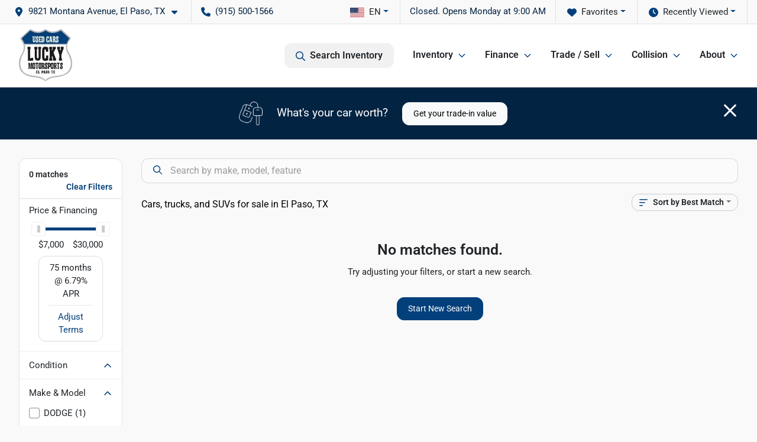

--- FILE ---
content_type: text/html; charset=utf-8
request_url: https://luckymotorsportsep.com/used-cars-in-el-paso-tx?year[gt]=2021&year[lt]=2021&make[]=bmw&model[]=228xi
body_size: 18566
content:
<!DOCTYPE html><html lang="en"><head><meta charSet="utf-8" data-next-head=""/><meta name="viewport" content="width=device-width, initial-scale=1.0" class="jsx-455858237" data-next-head=""/><link rel="icon" href="https://static.overfuel.com/dealers/lucky-motorsports-inc-/image/favicon-32x32.png" class="jsx-455858237" data-next-head=""/><link rel="apple-touch-icon" sizes="180x180" href="https://static.overfuel.com/dealers/lucky-motorsports-inc-/image/apple-touch-icon.png" class="jsx-455858237" data-next-head=""/><link rel="icon" type="image/png" sizes="192x192" href="https://static.overfuel.com/dealers/lucky-motorsports-inc-/image/android-chrome-192x192.png" class="jsx-455858237" data-next-head=""/><link rel="icon" type="image/png" sizes="512x512" href="https://static.overfuel.com/dealers/lucky-motorsports-inc-/image/android-chrome-512x512.png" class="jsx-455858237" data-next-head=""/><meta property="og:url" content="https://luckymotorsportsep.com/used-cars-in-el-paso-tx?year%5Bgt%5D=2021&amp;year%5Blt%5D=2021&amp;make%5B%5D=bmw&amp;model%5B%5D=228xi" class="jsx-455858237" data-next-head=""/><meta property="og:site_name" content="Lucky Motorsports Inc." class="jsx-455858237" data-next-head=""/><meta property="og:type" content="website" class="jsx-455858237" data-next-head=""/><meta property="og:image" content="https://static.overfuel.com/dealers/lucky-motorsports-inc-/image/luckymotorsports2_og.webp" class="jsx-455858237" data-next-head=""/><meta name="format-detection" content="telephone=no" class="jsx-455858237" data-next-head=""/><link rel="preload" href="/font/roboto-v48-latin-regular.woff2" as="font" type="font/woff2" crossorigin="anonymous" class="jsx-b1edb5e55a1a9cb8" data-next-head=""/><link rel="preload" href="/font/roboto-v48-latin-600.woff2" as="font" type="font/woff2" crossorigin="anonymous" class="jsx-b1edb5e55a1a9cb8" data-next-head=""/><link rel="preload" href="/font/roboto-v48-latin-900.woff2" as="font" type="font/woff2" crossorigin="anonymous" class="jsx-b1edb5e55a1a9cb8" data-next-head=""/><title data-next-head="">Cars, trucks, and SUVs for sale in El Paso, TX | Lucky Motorsports Inc.</title><meta property="og:title" content="Cars, trucks, and SUVs for sale in El Paso, TX | Lucky Motorsports Inc." data-next-head=""/><meta name="description" content="Shop Lucky Motorsports Inc. selection of Cars, trucks, and SUVs for sale in El Paso, TX" data-next-head=""/><meta property="og:description" content="Shop Lucky Motorsports Inc. selection of Cars, trucks, and SUVs for sale in El Paso, TX" data-next-head=""/><link rel="canonical" href="https://luckymotorsportsep.com/used-cars-in-el-paso-tx" data-next-head=""/><link rel="preload" href="/_next/static/css/9ebcac98439c41a3.css" as="style"/><script type="application/ld+json" class="jsx-455858237" data-next-head="">{"@context":"https://schema.org","@type":"Organization","url":"https://luckymotorsportsep.com","logo":"https://static.overfuel.com/dealers/lucky-motorsports-inc-/image/android-chrome-192x192.png"}</script><link rel="preload" as="image" imageSrcSet="https://static.overfuel.com/dealers/lucky-motorsports-inc-/image/lucky-motorsports-logo.webp?w=96&amp;q=80 1x, https://static.overfuel.com/dealers/lucky-motorsports-inc-/image/lucky-motorsports-logo.webp?w=256&amp;q=80 2x" fetchPriority="high" data-next-head=""/><link rel="preload" as="image" imageSrcSet="https://static.overfuel.com/dealers/lucky-motorsports-inc-/image/lucky-motorsports-logo.webp?w=256&amp;q=80 1x, https://static.overfuel.com/dealers/lucky-motorsports-inc-/image/lucky-motorsports-logo.webp?w=384&amp;q=80 2x" fetchPriority="high" data-next-head=""/><script id="gainit" data-nscript="beforeInteractive">
            window.dataLayer = window.dataLayer || [];
            function gtag(){ window.dataLayer.push(arguments); }
            gtag('js', new Date());
            gtag('config', 'G-011MTJXLL8');
            
          </script><script id="fbqtag" data-nscript="beforeInteractive">
            !function(f,b,e,v,n,t,s)
            {if(f.fbq)return;n=f.fbq=function(){n.callMethod?
            n.callMethod.apply(n,arguments):n.queue.push(arguments)};
            if(!f._fbq)f._fbq=n;n.push=n;n.loaded=!0;n.version='2.0';
            n.queue=[];t=b.createElement(e);t.async=!0;
            t.src=v;s=b.getElementsByTagName(e)[0];
            s.parentNode.insertBefore(t,s)}(window, document,'script',
            'https://connect.facebook.net/en_US/fbevents.js');
            fbq('init', '1175989924210435');
            fbq('track', 'PageView');
          </script><link rel="stylesheet" href="/_next/static/css/9ebcac98439c41a3.css" data-n-g=""/><noscript data-n-css=""></noscript><script defer="" noModule="" src="/_next/static/chunks/polyfills-42372ed130431b0a.js"></script><script id="gatag" src="/gtag/js?id=G-011MTJXLL8&amp;l=dataLayer" defer="" data-nscript="beforeInteractive"></script><script defer="" src="/_next/static/chunks/8475.47831073e1b6ffaf.js"></script><script defer="" src="/_next/static/chunks/5601.9c144d6328ba2581.js"></script><script defer="" src="/_next/static/chunks/4744.3238be3c0e11f459.js"></script><script defer="" src="/_next/static/chunks/748.c76f477143a8f116.js"></script><script defer="" src="/_next/static/chunks/2056.fe5fbb4ced7daed5.js"></script><script defer="" src="/_next/static/chunks/04ce947b-1a2fb7fb7f4eb2eb.js"></script><script defer="" src="/_next/static/chunks/7115-0e695373b530fcce.js"></script><script defer="" src="/_next/static/chunks/9320-d3cb4c548ab2883c.js"></script><script defer="" src="/_next/static/chunks/655-f32d8bd654120190.js"></script><script defer="" src="/_next/static/chunks/2033-ccbb47b0b86c3b08.js"></script><script defer="" src="/_next/static/chunks/872.15bd6bfb5d8cdca5.js"></script><script defer="" src="/_next/static/chunks/4610.cb5fe67beaf7f1de.js"></script><script defer="" src="/_next/static/chunks/3014.a9a0b5ab652f98e8.js"></script><script defer="" src="/_next/static/chunks/476.d481209788d7a27f.js"></script><script defer="" src="/_next/static/chunks/5966.a6950bae3b83abc2.js"></script><script defer="" src="/_next/static/chunks/4116.b23f12c7cc68b06b.js"></script><script defer="" src="/_next/static/chunks/6985.c321d642c328bfd5.js"></script><script defer="" src="/_next/static/chunks/4851.6e2fd352c54a4585.js"></script><script defer="" src="/_next/static/chunks/1125.640fa5418fefa5e2.js"></script><script src="/_next/static/chunks/webpack-396f4d16e82f8bb1.js" defer=""></script><script src="/_next/static/chunks/framework-77dff60c8c44585c.js" defer=""></script><script src="/_next/static/chunks/main-819ca9995167ee4f.js" defer=""></script><script src="/_next/static/chunks/pages/_app-c8e6b60a498dbfe4.js" defer=""></script><script src="/_next/static/chunks/8230-fd615141ef99310a.js" defer=""></script><script src="/_next/static/chunks/7856-db7bf741a0ee53d2.js" defer=""></script><script src="/_next/static/chunks/4587-68b5c796bc85d386.js" defer=""></script><script src="/_next/static/chunks/1423-77cd04bb72d43ce6.js" defer=""></script><script src="/_next/static/chunks/4761-d55ae15e52027e06.js" defer=""></script><script src="/_next/static/chunks/6554-17ce05496a22ed1d.js" defer=""></script><script src="/_next/static/chunks/2439-be50dbabb48591ef.js" defer=""></script><script src="/_next/static/chunks/4204-2d23ae957a7fea54.js" defer=""></script><script src="/_next/static/chunks/9086-57110936e1d9f18a.js" defer=""></script><script src="/_next/static/chunks/4159-72e26b6c8b5e4fcf.js" defer=""></script><script src="/_next/static/chunks/8670-5388bb14ca8a6ed3.js" defer=""></script><script src="/_next/static/chunks/7265-749e906ff613fcd6.js" defer=""></script><script src="/_next/static/chunks/2775-3db6e184bc3b7a64.js" defer=""></script><script src="/_next/static/chunks/1646-3e7dd0c8dea625e4.js" defer=""></script><script src="/_next/static/chunks/pages/inventory-1f874b40e4989b67.js" defer=""></script><script src="/_next/static/9j5fEqoC9UPqVWVp288l8/_buildManifest.js" defer=""></script><script src="/_next/static/9j5fEqoC9UPqVWVp288l8/_ssgManifest.js" defer=""></script><style id="__jsx-b1edb5e55a1a9cb8">@font-face{font-display:s block;font-family:"Roboto";font-style:normal;font-weight:400;src:url("/font/roboto-v48-latin-regular.woff2")format("woff2")}@font-face{font-display:block;font-family:"Roboto";font-style:normal;font-weight:600;src:url("/font/roboto-v48-latin-600.woff2")format("woff2")}@font-face{font-display:block;font-family:"Roboto";font-style:normal;font-weight:900;src:url("/font/roboto-v48-latin-900.woff2")format("woff2")}body{font-family:"Roboto",system-ui,Arial,sans-serif!important}</style><style id="__jsx-455858237">:root{--color-primary:#03407b;--color-secondary:#032342;--color-highlight:#4e5155;--persistent-banner-background-color:#03407b;--persistent-banner-text-color:#212529;--srp-height:66%;--cookie-consent-bg:#343a40;--cookie-consent-text:#fff;--cookie-consent-link:#fff}body{letter-spacing:0;background:#f9f9f9;font-size:.95rem;top:0px!important} #mobile-nav{background:#fff}#header-nav ul li{position:relative;color:inherit;display:inline-block;padding:1.5rem 1rem;text-transform:none;font-size:16px}#header-nav a.noChildren{color:inherit}.text-primary,svg.text-primary,.blog-article a:not(.btn),.blog-article a:not(.btn):visited{color:var(--color-primary)!important;fill:var(--color-primary)}.blog-article a:not(.btn) svg,.blog-article a:not(.btn):visited svg{fill:var(--color-primary)!important}.bg-preheader{background:#f9f9f9;color:#032342}.text-preheader{color:#032342!important}.bg-preheader i,.bg-preheader svg,.bg-preheader .dropdown-toggle::after{color:#03407b!important;fill:#03407b!important}.bg-header{background:#fff}.bg-footer{background:#032342}.bg-heroSearch{background:black;padding:6rem 0;position:relative;overflow-x:clip;-webkit-background-size:cover!important;-moz-background-size:cover!important;-o-background-size:cover!important;background-size:cover!important;background-position:center center;background-repeat:no-repeat}.bg-heroSearch #hero-img{left:0;bottom:0}.text-highlight{color:#4e5155!important}.btn-outline-primary,.btn-outline-primary:hover{border-color:var(--color-primary);color:var(--color-primary)}.btn-outline-primary svg,.btn-outline-primary:hover svg,.btn-link svg{fill:var(--color-primary)}#top-banner svg{fill:#fff!important}.btn-outline-primary:focus{color:inherit}.btn-default:active{color:white!important}.btn-default:active svg{fill:white}.btn-link.show svg{fill:white!important}.btn-link.show::after{color:#fff!important}.cElement a,.cElement a:hover{color:var(--color-primary)}.cElement a.btn:not(.btn-outline-primary):not(.btn-primary){color:#fff}.split-boxes{background-image:linear-gradient(90deg,var(--color-secondary),var(--color-secondary)50%,var(--color-primary)0,var(--color-primary))}.img-srp-container:before{display:block;content:"";width:100%;padding-top:66%}.btn-outline-primary:disabled{color:var(--color-primary)!important;border-color:var(--color-primary)!important}.aiBg{position:relative;background:linear-gradient(90deg,var(--color-primary),#ccc);border-radius:14px;padding:2px}.aiBg input{border:0!important;z-index:5}.react-datepicker__day--selected,.react-datepicker__day--in-selecting-range,.react-datepicker__day--in-range,.react-datepicker__month-text--selected,.react-datepicker__month-text--in-selecting-range,.react-datepicker__month-text--in-range,.react-datepicker__quarter-text--selected,.react-datepicker__quarter-text--in-selecting-range,.react-datepicker__quarter-text--in-range,.react-datepicker__year-text--selected,.react-datepicker__year-text--in-selecting-range,.react-datepicker__year-text--in-range,.react-datepicker__day--keyboard-selected:hover,.react-datepicker__month-text--keyboard-selected:hover,.react-datepicker__quarter-text--keyboard-selected:hover,.react-datepicker__year-text--keyboard-selected:hover{background-color:var(--color-primary);color:white}.text-secondary{color:var(--color-secondary)!important}.ribbon span{background-color:var(--color-primary)!important}.border-primary,html:not([dir=rtl]) .border-primary,html[dir=rtl] .border-primary{border-color:var(--color-primary)!important}.drag-active{border:1px dashed var(--color-primary)!important}.progress-bar,.bg-primary,.badge-primary,.btn-primary,.nav-pills .nav-link.active,.nav-pills .nav-link.active:hover,.nav-pills .nav-link.active:focus,.btn-check:checked+.btn,.btn.active,.btn.show,.btn:first-child:active,:not(.btn-check)+.btn:active{background-color:var(--color-primary)!important}.btn-primary,.btn-check:checked+.btn,.btn.active,.btn.show,.btn:first-child:active,:not(.btn-check)+.btn:active{border-color:var(--color-primary)!important}.btn-secondary{background-color:var(--color-secondary)!important;border-color:var(--color-secondary)!important}.btn-secondary:focus,.btn-secondary.focus{border-color:var(--color-secondary)!important}.btn-primary:focus,.btn-primary.focus{border-color:var(--color-primary)!important}.btn-primary.disabled,.btn-primary:disabled{border-color:var(--color-primary)!important;background:var(--color-primary)!important}.border-theme,.btn-group .btn-primary,.input-group-prepend .btn-primary,.input-group-append .btn-primary{border-color:var(--color-primary)!important}.rdp-button:focus:not([disabled]),.rdp-button:active:not([disabled]){background-color:#f5f5f5!important;border-color:var(--color-primary)!important}.rdp-day_selected:not([disabled]),.rdp-day_selected:focus:not([disabled]),.rdp-day_selected:active:not([disabled]),.rdp-day_selected:hover:not([disabled]){background-color:var(--color-primary)!important}.btn-group .active svg{color:var(--color-primary)!important}#header-nav ul li::after{border-color:var(--color-primary)!important}.bg-secondary,.badge-secondary{background-color:var(--color-secondary)!important;color:white!important}#languagedropdown{color:#032342;text-decoration:none;margin-top:-3px}.goog-te-combo{width:100%;background:#f9f9f9!important;color:#032342!important;border:none;font-size:.9rem!important;font-family:inherit!important;margin:1px 0!important;-webkit-appearance:none}#persistent_banner_desktop,#persistent_banner_mobile,#persistent_banner_desktop a,#persistent_banner_mobile a{background-color:#03407b;z-index:5;color:#212529!important}.gg-app{z-index:1!important}@media(max-width:575px){.bg-heroSearch #hero-img-mobile{object-fit:cover;width:100%!important;height:100%!important;top:0}
        }@media(min-width:576px){.bg-heroSearch{padding:7rem 0;position:relative;background-image:url("https://static.overfuel.com/dealers/lucky-motorsports-inc-/image/luckymotorsports2_desktop_hero.webp");-webkit-background-size:cover!important;-moz-background-size:cover!important;-o-background-size:cover!important;background-size:cover!important;background-position:top center;background-repeat:no-repeat}.srpCardLocation{cursor:default!important}.srpCardLocation .fa-phone{display:none!important}}
        
        @media screen and (max-width: 575px) { .bg-heroSearch { padding: 4rem 0; } }

        

        
      </style><style id="__jsx-2777128871">.container-fluid{max-width:2548px!important}#desktop-search{width:100%}#header-nav ul li,#search_desktop{font-weight:600}#header-nav ul li ul{top:3.5rem;border-radius:12px}#header-nav ul>li:last-of-type{padding-right:0!important}#header-nav ul li ul li{font-weight:normal!important}.searchInventory{border-color:#E8E8E8!important;padding:1.5rem 1rem}.searchInventory svg{fill:#03407b}#googletranslate{padding-top:.6rem}.route-home #persistent-search{display:none}.card{overflow:hidden;border:1px solid transparent!important;box-shadow:0 0 0!important;border:1px solid#e1e1e1!important;border-radius:12px!important}.card-header{border-radius:12px 12px 0 0!important}.card-footer:last-child{border-radius:0 0 12px 12px!important}.rounded,.btn,input,.form-control,#home-search-wrapper,.custom-select{border-radius:12px!important}.rounded_bottom{border-bottom-left-radius:12px;border-bottom-right-radius:12px}.btn-group .btn:first-child{border-radius:12px 0 0 12px!important}.btn-group .btn:last-child{border-radius:0 12px 12px 0!important}.btn-group .btn{border-radius:0!important}.btn-group .btn.active{border-color:#03407b!important}.input-group>.form-control:not(.border-radius-0):not(:first-child),.input-group>.custom-select:not(.border-radius-0):not(:first-child){border-radius:0 12px 12px 0!important}.input-group>.input-group-text.prepend:first-of-type{border-radius:12px 0 0 12px!important}.input-group>.input-group-text.append:last-of-type{border-radius:0 12px 12px 0!important}.border-radius-0{border-radius:0 0 0 0!important;border-bottom-right-radius:0!important;border-bottom-left-radius:0!important;border-top-right-radius:0!important;border-top-left-radius:0!important}.accordion-item:first-of-type{border-radius:12px 12px 0 0!important}.accordion-item:last-of-type{border-radius:0 0 12px 12px!important}</style><style data-styled="" data-styled-version="6.3.8">.bPXTyO{position:fixed;content:'';top:63px;left:0;z-index:25;}/*!sc*/
.bPXTyO.searchVisible{height:calc(100% - 67px);overflow:scroll;}/*!sc*/
data-styled.g19[id="sc-2cecbaee-0"]{content:"bPXTyO,"}/*!sc*/
</style></head><body> <link rel="preload" as="image" imageSrcSet="https://static.overfuel.com/dealers/lucky-motorsports-inc-/image/lucky-motorsports-logo.webp?w=96&amp;q=80 1x, https://static.overfuel.com/dealers/lucky-motorsports-inc-/image/lucky-motorsports-logo.webp?w=256&amp;q=80 2x" fetchPriority="high"/><link rel="preload" as="image" imageSrcSet="https://static.overfuel.com/dealers/lucky-motorsports-inc-/image/lucky-motorsports-logo.webp?w=256&amp;q=80 1x, https://static.overfuel.com/dealers/lucky-motorsports-inc-/image/lucky-motorsports-logo.webp?w=384&amp;q=80 2x" fetchPriority="high"/><div id="__next"><script type="application/ld+json" class="jsx-455858237">{"@context":"https://schema.org","@type":["AutoDealer","LocalBusiness"],"name":"Lucky Motorsports Inc.","image":"https://static.overfuel.com/dealers/lucky-motorsports-inc-/image/luckymotorsports2_og.webp","@id":"https://luckymotorsportsep.com/#organization","url":"https://luckymotorsportsep.com/","telephone":"+19155001566","address":{"@type":"PostalAddress","streetAddress":"9821 Montana Avenue","addressLocality":"El Paso","addressRegion":"TX","postalCode":"79925","addressCountry":"US"},"geo":{"@type":"GeoCoordinates","latitude":31.7958732,"longitude":-106.3534102},"openingHoursSpecification":[{"@type":"OpeningHoursSpecification","dayOfWeek":"Monday","opens":"09:00","closes":"19:00"},{"@type":"OpeningHoursSpecification","dayOfWeek":"Tuesday","opens":"09:00","closes":"19:00"},{"@type":"OpeningHoursSpecification","dayOfWeek":"Wednesday","opens":"09:00","closes":"19:00"},{"@type":"OpeningHoursSpecification","dayOfWeek":"Thursday","opens":"09:00","closes":"19:00"},{"@type":"OpeningHoursSpecification","dayOfWeek":"Friday","opens":"09:00","closes":"19:00"},{"@type":"OpeningHoursSpecification","dayOfWeek":"Saturday","opens":"10:00","closes":"17:00"}],"sameAs":["https://www.facebook.com/luckymotorsportsinc/","https://www.instagram.com/luckymotorsportsep/","http://www.youtube.com/@luckymotorsports2820"],"aggregateRating":{"@type":"AggregateRating","ratingValue":4.9,"reviewCount":829},"hasMap":"https://maps.google.com/?q=9821+Montana+Avenue+El+Paso+TX+79925","contactPoint":[{"@type":"ContactPoint","contactType":"Sales","telephone":"+19155001566","availableLanguage":["English","Spanish"],"areaServed":"US"}],"knowsAbout":["used cars","trade-in","auto financing","vehicle service"]}</script><div translate="no" class="jsx-455858237 notranslate"><div id="google_translate_element" style="display:none" class="jsx-455858237"></div></div><div class="mode-undefined full_width route-srp"><noscript><img height="1" width="1" style="display:none" src="https://www.facebook.com/tr?id=1175989924210435&amp;ev=PageView&amp;noscript=1" alt=""/></noscript><header role="banner" class="d-none d-xl-block " id="header-desktop"><div class="border-bottom bg-preheader text-preheader theme-light"><div class="container-fluid"><div class="row"><div class="col"><div class="py-2 ps-2 pe-3 d-inline-block cursor-pointer border-end position-relative locationDropdown" role="button" data-cy="header-location-dropdown"><span class="d-inline-block faIcon ofa-solid ofa-location-dot me-2"><svg height="16" width="16" fill="inherit"><use xlink:href="/solid.svg#location-dot"></use></svg></span><span class="d-inline-block me-1 notranslate">9821 Montana Avenue, El Paso, TX<span class="d-inline-block faIcon ofa-solid ofa-caret-down ms-2"><svg height="16" width="16" fill="inherit"><use xlink:href="/solid.svg#caret-down"></use></svg></span></span></div><div class="py-2  px-3 d-inline-block "><span data-cy="header-phone" role="button" class="text-preheader"><span class="d-inline-block faIcon ofa-solid ofa-phone me-2"><svg height="16" width="16" fill="inherit"><use xlink:href="/solid.svg#phone"></use></svg></span>(915) 500-1566</span></div><div class="float-end py-2 text-end border-end"><div class="dropdown"><button type="button" id="recents" aria-expanded="false" class="py-0 text-decoration-none  dropdown-toggle btn btn-link"><span class="d-inline-block faIcon ofa-solid ofa-clock me-2 float-start mt-0"><svg height="16" width="16" fill="inherit"><use xlink:href="/solid.svg#clock"></use></svg></span>Recently Viewed</button></div></div><div class="float-end py-2 border-end text-end"><div class="dropdown"><button type="button" id="favorites" aria-expanded="false" class="py-0 text-decoration-none  dropdown-toggle btn btn-link"><span class="d-inline-block faIcon ofa-solid ofa-heart me-2"><svg height="16" width="16" fill="inherit"><use xlink:href="/solid.svg#heart"></use></svg></span>Favorites</button></div></div><div class="py-2 px-3 float-end text-end border-end" id="currentLocation"><span>Closed. Opens Monday at 9:00 AM</span></div><div class="float-end py-2 border-end text-end"></div></div></div></div></div><div class="px-3 border-bottom bg-header position-relative py-2" id="interior_header"><div class="container-fluid"><div class="d-flex align-items-center"><a title="Lucky Motorsports Inc." id="logo-link" href="/"><img alt="Lucky Motorsports Inc." id="logo" fetchPriority="high" loading="eager" width="90" height="90" decoding="async" data-nimg="1" style="color:transparent" srcSet="https://static.overfuel.com/dealers/lucky-motorsports-inc-/image/lucky-motorsports-logo.webp?w=96&amp;q=80 1x, https://static.overfuel.com/dealers/lucky-motorsports-inc-/image/lucky-motorsports-logo.webp?w=256&amp;q=80 2x" src="https://static.overfuel.com/dealers/lucky-motorsports-inc-/image/lucky-motorsports-logo.webp?w=256&amp;q=80"/></a><div class="ms-auto" id="header-nav"><ul><li class="searchInventory"><button type="button" id="search_desktop" title="Browse Inventory" class="text-decoration-none text-dark bg-light btn btn-link"><span class="d-inline-block faIcon ofa-regular ofa-magnifying-glass me-2"><svg height="16" width="16" fill="inherit"><use xlink:href="/regular.svg#magnifying-glass"></use></svg></span>Search Inventory</button></li><li class="cursor-pointer">Inventory<span class="d-inline-block faIcon ofa-regular ofa-angle-down ms-2 text-primary"><svg height="15" width="14" fill="#03407b"><use xlink:href="/regular.svg#angle-down"></use></svg></span><ul><li class="cursor-pointer"><a target="_self" title="All inventory" class="" href="/used-cars-in-el-paso-tx">All inventory</a></li><li class="cursor-pointer"><a target="_self" title="Cars" class="" href="/cars">Cars</a></li><li class="cursor-pointer"><a target="_self" title="Trucks" class="" href="/trucks">Trucks</a></li><li class="cursor-pointer"><a target="_self" title="SUVs" class="" href="/suvs">SUVs</a></li><li class="cursor-pointer"><a target="_self" title="Under 15K" class="" href="/cars-under-15000-for-sale">Under 15K</a></li></ul></li><li class="cursor-pointer">Finance<span class="d-inline-block faIcon ofa-regular ofa-angle-down ms-2 text-primary"><svg height="15" width="14" fill="#03407b"><use xlink:href="/regular.svg#angle-down"></use></svg></span><ul><li class="cursor-pointer"><a target="_self" title="Get approved" class="" href="/credit-application">Get approved</a></li><li class="cursor-pointer"><a target="_self" title="Car loan calculator" class="" href="/car-loan-calculator">Car loan calculator</a></li></ul></li><li class="cursor-pointer">Trade / Sell<span class="d-inline-block faIcon ofa-regular ofa-angle-down ms-2 text-primary"><svg height="15" width="14" fill="#03407b"><use xlink:href="/regular.svg#angle-down"></use></svg></span><ul><li class="cursor-pointer"><a target="_self" title="Get trade-in value" class="" href="/trade-in">Get trade-in value</a></li><li class="cursor-pointer"><a target="_self" title="Sell us your car" class="" href="/sell-us-your-car">Sell us your car</a></li></ul></li><li class="cursor-pointer">Collision<span class="d-inline-block faIcon ofa-regular ofa-angle-down ms-2 text-primary"><svg height="15" width="14" fill="#03407b"><use xlink:href="/regular.svg#angle-down"></use></svg></span><ul><li class="cursor-pointer"><a target="_self" title="Collision center" class="" href="/collision-repair">Collision center</a></li><li class="cursor-pointer"><a target="_self" title="Get an estimate" class="" href="/get-an-estimate">Get an estimate</a></li></ul></li><li class="cursor-pointer">About<span class="d-inline-block faIcon ofa-regular ofa-angle-down ms-2 text-primary"><svg height="15" width="14" fill="#03407b"><use xlink:href="/regular.svg#angle-down"></use></svg></span><ul><li class="cursor-pointer"><a target="_self" title="About us" class="" href="/about-us">About us</a></li><li class="cursor-pointer"><a target="_self" title="Contact us" class="" href="/contact-us">Contact us</a></li><li class="cursor-pointer"><a target="_self" title="Careers" class="" href="/careers">Careers</a></li><li class="cursor-pointer"><a target="_self" title="Customer reviews" class="" href="/reviews">Customer reviews</a></li></ul></li></ul></div></div><div class="clearfix"></div></div></div><div id="openclosed" class="bg-secondary py-2 px-3 text-white text-center d-none">Closed. Opens Monday at 9:00 AM</div></header><div id="mobile-nav" class="border-bottom border-bottom d-xl-none position-fixed d-flex align-items-center w-100"><div class="d-flex w-100 align-items-center " id="mobile-header"><div class="text-left w-100 ps-2" id="mobile-logo"><img alt="Lucky Motorsports Inc." fetchPriority="high" loading="eager" width="145" height="50" decoding="async" data-nimg="1" style="color:transparent" srcSet="https://static.overfuel.com/dealers/lucky-motorsports-inc-/image/lucky-motorsports-logo.webp?w=256&amp;q=80 1x, https://static.overfuel.com/dealers/lucky-motorsports-inc-/image/lucky-motorsports-logo.webp?w=384&amp;q=80 2x" src="https://static.overfuel.com/dealers/lucky-motorsports-inc-/image/lucky-motorsports-logo.webp?w=384&amp;q=80"/></div><div class="my-0 ms-auto mobilePhone px-2 "><span class="d-inline-block faIcon ofa-solid ofa-phone h3 my-0"><svg height="25" width="25" fill="#03407b"><use xlink:href="/solid.svg#phone"></use></svg></span></div><div class="text-end ps-2 "><span class="d-inline-block faIcon ofa-solid ofa-bars h2 me-1 mb-0 mt-n1"><svg height="29" width="29" fill="#03407b"><use xlink:href="/solid.svg#bars"></use></svg></span></div></div></div><div style="height:104px" class="d-block d-xl-none" id="mobile-nav-spacer"></div><script type="application/ld+json"></script><main id="inventory-index" class="position-relative path-inventory"><div class="bg-secondary p-4 d-block" id="top-banner"><div class="align-items-center container"><div class="d-flex align-items-center row"><div class="text-large text-center text-white col-sm-12"><img alt="Get your trade-in value" loading="lazy" width="40" height="40" decoding="async" data-nimg="1" class="me-4 d-none d-sm-inline-block" style="color:transparent" srcSet="https://static.overfuel.com/images/icons/streamlinehq-car-tool-keys-transportation-white-200.PNG?w=48&amp;q=80 1x, https://static.overfuel.com/images/icons/streamlinehq-car-tool-keys-transportation-white-200.PNG?w=96&amp;q=80 2x" src="https://static.overfuel.com/images/icons/streamlinehq-car-tool-keys-transportation-white-200.PNG?w=96&amp;q=80"/>What&#x27;s your car worth?<button type="button" class="border-white ms-4 mt-3 mt-sm-0 btn btn-light">Get your trade-in value</button><button type="button" class="close text-white text-large float-end p-0 mb-n2 mt-n1 mr-n2 btn btn-link"><span class="d-inline-block faIcon ofa-regular ofa-xmark text-white"><svg height="36" width="25" fill="white"><use xlink:href="/regular.svg#xmark"></use></svg></span></button></div></div></div></div><div class="sc-2cecbaee-0 bPXTyO w-100 border-bottom ToolbarMobile bg-white d-block d-xl-none searchHidden"><div class="no-gutters row-bordered text-start text-nowrap sticky-top bg-white border-bottom border-top row"><div class="py-2 pe-2 ps-3 cursor-pointer col-sm-6 col-5"><span class="d-inline-block faIcon ofa-regular ofa-bars-filter text-primary me-2"><svg height="16" width="16" fill="#03407b"><use xlink:href="/regular.svg#bars-filter"></use></svg></span>Filters</div><div class="py-2 px-3 col-sm-5 col-5"><span class="d-inline-block faIcon ofa-regular ofa-arrow-down-wide-short text-primary me-2"><svg height="16" width="16" fill="#03407b"><use xlink:href="/regular.svg#arrow-down-wide-short"></use></svg></span>Best Match</div><div aria-label="Close" class="py-2 pe-3 text-end  col-sm-1 col-2"><span class="d-inline-block faIcon ofa-regular ofa-magnifying-glass text-primary me-2"><svg height="16" width="16" fill="#03407b"><use xlink:href="/regular.svg#magnifying-glass"></use></svg></span></div></div></div><div class="mb-5 container-fluid"><div class="d-flex mt-3"><div class="d-none d-xl-block filter-container w-20"><div class="p-3"><div class="mb-5 mt-3 mt-md-0 notranslate filterCard card"><div class="pt-3 pb-2 bg-white card-header"><div class="card-title h6 font-weight-bold mb-2">0<!-- --> matches</div></div><form data-cy="filter-section" class="pb-0 mt-sm-0"><div class="price-financing card-footer"><div class="cursor-pointer">Price <!-- -->&amp; Financing</div><div class="mt-2 px-3 collapse show"><div class="opacity-100"><div style="transform:scale(1);cursor:inherit;height:24px;display:flex;width:100%"><div style="height:5px;width:100%;border-radius:4px;background:linear-gradient(to right, #ccc 0%, #ccc 0%, #03407b 0%, #03407b 100%, #ccc 100%, #ccc 100%);align-self:center" class="price-financing-slider"><div style="position:absolute;z-index:0;cursor:grab;user-select:none;touch-action:none;-webkit-user-select:none;-moz-user-select:none;-ms-user-select:none;height:24px;width:24px;border-radius:4px;background-color:#FFF;display:flex;justify-content:center;align-items:center;border:1px solid #eee;outline:0;left:0" tabindex="0" aria-valuemax="30000" aria-valuemin="7000" aria-valuenow="7000" draggable="false" aria-label="Accessibility label" role="slider"><div style="height:12px;width:5px;background-color:#CCC"></div></div><div style="position:absolute;z-index:1;cursor:grab;user-select:none;touch-action:none;-webkit-user-select:none;-moz-user-select:none;-ms-user-select:none;height:24px;width:24px;border-radius:4px;background-color:#FFF;display:flex;justify-content:center;align-items:center;border:1px solid #eee;outline:0;left:0" tabindex="0" aria-valuemax="30000" aria-valuemin="7000" aria-valuenow="30000" draggable="false" aria-label="Accessibility label" role="slider"><div style="height:12px;width:5px;background-color:#CCC"></div></div></div></div><div class="mt-1 no-gutters row"><div class="ms-n3 col">$7,000</div><div class="me-n3 text-end col">$30,000</div></div></div><div class="rounded text-sm border my-2 py-2 px-3 text-center">75<!-- --> months @ <span class="notranslate">NaN<!-- -->%</span> APR<div class="text-primary cursor-pointer border-top mt-2 pt-2">Adjust Terms</div></div><input type="hidden" tabindex="-1" id="minprice" name="price[gt]" value="7000"/><input type="hidden" tabindex="-1" id="maxprice" name="price[lt]" value="30000"/></div></div><div class="card-footer"><div class="cursor-pointer py-1" data-cy="toggle-filter-condition">Condition<span class="d-inline-block faIcon ofa-regular ofa-angle-up text-primary float-end"><svg height="16" width="16" fill="#03407b"><use xlink:href="/regular.svg#angle-up"></use></svg></span></div><div data-cy="filter-condition-container"></div></div><div class="card-footer"><div class="cursor-pointer py-1" data-cy="toggle-make-model">Make &amp; Model<span class="d-inline-block faIcon ofa-regular ofa-angle-up text-primary float-end"><svg height="16" width="16" fill="#03407b"><use xlink:href="/regular.svg#angle-up"></use></svg></span></div><div data-cy="filter-make-container" style="overflow-y:auto;max-height:300px"><div class="mt-2 cursor-pointer"><label class="custom-control custom-checkbox" for="ma_DODGE"><input type="checkbox" id="ma_DODGE" class="custom-control-input" name="make[]" value="DODGE"/><span class="custom-control-label">DODGE<!-- --> (<!-- -->1<!-- -->)</span></label></div><div class="mt-2 cursor-pointer"><label class="custom-control custom-checkbox" for="ma_FORD"><input type="checkbox" id="ma_FORD" class="custom-control-input" name="make[]" value="FORD"/><span class="custom-control-label">FORD<!-- --> (<!-- -->1<!-- -->)</span></label></div><div class="mt-2 cursor-pointer"><label class="custom-control custom-checkbox" for="ma_HYUNDAI"><input type="checkbox" id="ma_HYUNDAI" class="custom-control-input" name="make[]" value="HYUNDAI"/><span class="custom-control-label">HYUNDAI<!-- --> (<!-- -->1<!-- -->)</span></label></div><div class="mt-2 cursor-pointer"><label class="custom-control custom-checkbox" for="ma_NISSAN"><input type="checkbox" id="ma_NISSAN" class="custom-control-input" name="make[]" value="NISSAN"/><span class="custom-control-label">NISSAN<!-- --> (<!-- -->1<!-- -->)</span></label></div><div class="mt-2 cursor-pointer"><label class="custom-control custom-checkbox" for="ma_RAM"><input type="checkbox" id="ma_RAM" class="custom-control-input" name="make[]" value="RAM"/><span class="custom-control-label">RAM<!-- --> (<!-- -->1<!-- -->)</span></label></div></div></div><div class="card-footer"><div class="cursor-pointer" data-cy="toggle-yearsmileage">Years &amp; Mileage<span class="d-inline-block faIcon ofa-regular ofa-angle-up text-primary float-end"><svg height="16" width="16" fill="#03407b"><use xlink:href="/regular.svg#angle-up"></use></svg></span></div><div class="mt-3 filter-select filter-mileage"><label class="text-small text-muted form-label">Mileage</label><select name="mileage[lt]" class="custom-select pt-4 form-select"><option value="" selected="">Any</option></select></div><div class="my-3 row"><div class="col"><div class="m-0 filter-select"><label class="text-small text-muted form-label">Min Year</label><select data-cy="formcontrol-minyear" name="year[gt]" class="custom-select form-select"><option value="0">Oldest</option><option value="1987">1987</option><option value="1988">1988</option><option value="1989">1989</option><option value="1990">1990</option><option value="1991">1991</option><option value="1992">1992</option><option value="1993">1993</option><option value="1994">1994</option><option value="1995">1995</option><option value="1996">1996</option><option value="1997">1997</option><option value="1998">1998</option><option value="1999">1999</option><option value="2000">2000</option><option value="2001">2001</option><option value="2002">2002</option><option value="2003">2003</option><option value="2004">2004</option><option value="2005">2005</option><option value="2006">2006</option><option value="2007">2007</option><option value="2008">2008</option><option value="2009">2009</option><option value="2010">2010</option><option value="2011">2011</option><option value="2012">2012</option><option value="2013">2013</option><option value="2014">2014</option><option value="2015">2015</option><option value="2016">2016</option><option value="2017">2017</option><option value="2018">2018</option><option value="2019">2019</option><option value="2020">2020</option><option value="2021" selected="">2021</option><option value="2022">2022</option><option value="2023">2023</option><option value="2024">2024</option></select></div></div><div class="px-0 text-muted text-small text-center pt-3 col-1">to</div><div class="col"><div class="m-0 filter-select"><label class="text-small text-muted form-label">Max Year</label><select data-cy="formcontrol-maxyear" name="year[lt]" class="custom-select form-select"><option value="5000">Newest</option><option value="1987">1987</option><option value="1988">1988</option><option value="1989">1989</option><option value="1990">1990</option><option value="1991">1991</option><option value="1992">1992</option><option value="1993">1993</option><option value="1994">1994</option><option value="1995">1995</option><option value="1996">1996</option><option value="1997">1997</option><option value="1998">1998</option><option value="1999">1999</option><option value="2000">2000</option><option value="2001">2001</option><option value="2002">2002</option><option value="2003">2003</option><option value="2004">2004</option><option value="2005">2005</option><option value="2006">2006</option><option value="2007">2007</option><option value="2008">2008</option><option value="2009">2009</option><option value="2010">2010</option><option value="2011">2011</option><option value="2012">2012</option><option value="2013">2013</option><option value="2014">2014</option><option value="2015">2015</option><option value="2016">2016</option><option value="2017">2017</option><option value="2018">2018</option><option value="2019">2019</option><option value="2020">2020</option><option value="2021" selected="">2021</option><option value="2022">2022</option><option value="2023">2023</option><option value="2024">2024</option></select></div></div></div></div><div class="card-footer"><div class="cursor-pointer py-1" data-cy="toggle-filter-body">Body Style<span class="d-inline-block faIcon ofa-regular ofa-angle-down text-primary float-end"><svg height="16" width="16" fill="#03407b"><use xlink:href="/regular.svg#angle-down"></use></svg></span></div></div><div class="card-footer"><div class="cursor-pointer py-1" data-cy="toggle-filter-features">Features<span class="d-inline-block faIcon ofa-regular ofa-angle-down text-primary float-end"><svg height="16" width="16" fill="#03407b"><use xlink:href="/regular.svg#angle-down"></use></svg></span></div></div><div class="card-footer"><div class="cursor-pointer py-1" data-cy="toggle-filter-exteriorcolor">Exterior Color<span class="d-inline-block faIcon ofa-regular ofa-angle-down text-primary float-end"><svg height="16" width="16" fill="#03407b"><use xlink:href="/regular.svg#angle-down"></use></svg></span></div></div><div class="card-footer"><div class="cursor-pointer py-1" data-cy="toggle-filter-interiorcolor">Interior Color<span class="d-inline-block faIcon ofa-regular ofa-angle-down text-primary float-end"><svg height="16" width="16" fill="#03407b"><use xlink:href="/regular.svg#angle-down"></use></svg></span></div></div><div class="card-footer"><div class="cursor-pointer py-1" data-cy="toggle-filter-fuel">Fuel Type<span class="d-inline-block faIcon ofa-regular ofa-angle-down text-primary float-end"><svg height="16" width="16" fill="#03407b"><use xlink:href="/regular.svg#angle-down"></use></svg></span></div></div><div class="card-footer"><div class="cursor-pointer py-1" data-cy="toggle-filter-transmission">Transmission<span class="d-inline-block faIcon ofa-regular ofa-angle-down text-primary float-end"><svg height="16" width="16" fill="#03407b"><use xlink:href="/regular.svg#angle-down"></use></svg></span></div></div><div class="card-footer"><div class="cursor-pointer py-1" data-cy="toggle-filter-drivetrain">Drivetrain<span class="d-inline-block faIcon ofa-regular ofa-angle-down text-primary float-end"><svg height="16" width="16" fill="#03407b"><use xlink:href="/regular.svg#angle-down"></use></svg></span></div></div><div class="card-footer"><div class="cursor-pointer py-1" data-cy="toggle-filter-engine">Engine<span class="d-inline-block faIcon ofa-regular ofa-angle-down text-primary float-end"><svg height="16" width="16" fill="#03407b"><use xlink:href="/regular.svg#angle-down"></use></svg></span></div></div></form></div></div></div><div class="w-100 ps-0  ps-lg-3 pe-lg-3"><div class="position-relative mt-3"><div class="position-relative"><span class="d-inline-block faIcon ofa-regular ofa-magnifying-glass position-absolute text-primary" style="top:8px;left:20px"><svg height="15" width="15" fill="#03407b"><use xlink:href="/regular.svg#magnifying-glass"></use></svg></span><input data-cy="input-search" placeholder="Search by make, model, feature" autoComplete="off" tabindex="-1" style="min-width:300px;max-width:100%" type="text" class="ps-5 mt-0  form-control form-control-lg" name="search" value=""/><button type="button" id="closeMobileSearch" class="my-3 w-100 d-none d-sm-none btn btn-default"><span class="d-inline-block faIcon ofa-regular ofa-angle-left float-start text-muted"><svg height="16" width="16" fill="#a3a4a6"><use xlink:href="/regular.svg#angle-left"></use></svg></span>Close Search</button></div></div><div class="d-flex align-items-center my-3 my-lg-4"><h1 class="inventoryheading text-center text-lg-start m-0">Cars, trucks, and SUVs for sale in El Paso, TX</h1><div class="text-end text-nowrap ms-auto d-flex flex-row justify-content-end"><div class="mt-n2 dropdown"><button type="button" id="sortby" aria-expanded="false" data-cy="sortby" class="text-decoration-none pl-0 border border-dark d-block dropdown-toggle btn btn-link btn-sm"><span class="d-inline-block faIcon ofa-regular ofa-bars-sort text-primary me-2"><svg height="16" width="16" fill="#03407b"><use xlink:href="/regular.svg#bars-sort"></use></svg></span><strong data-cy="sortby-selected">Sort by <!-- -->Best Match</strong></button></div></div></div><div class="text-center"><br/><h3 class="font-weight-bold">No matches found.</h3><p>Try adjusting your filters, or start a new search.</p><div class="d-flex justify-content-center flex-wrap gap-2 mt-3"><a class="btn btn-primary mt-3" href="/used-cars-in-el-paso-tx">Start New Search</a></div></div></div></div></div><div class="container"><div class="mb-5" id="srp-content"><h2><strong>Used Cars for Sale in El Paso, TX – Lucky Motorsports Inc.</strong></h2><p>Looking for a reliable and affordable used car in El Paso, Texas? At Lucky Motorsports Inc., we offer a wide selection of quality pre-owned vehicles to fit every lifestyle and budget. From fuel-efficient sedans and family-friendly SUVs to rugged trucks and sporty coupes, our inventory is carefully curated to provide value and performance you can trust.</p><h3><strong>Our used vehicle lineup often includes popular makes and models such as:</strong></h3><p>	•	Toyota Camry, Corolla & RAV4 – Trusted for reliability and efficiency</p><p>	•	Honda Accord, Civic & CR-V – Practical favorites built for comfort and longevity</p><p>	•	Chevrolet Silverado, Equinox & Malibu – Versatile and durable with classic American strength</p><p>	•	Ford F-150, Escape & Explorer – Powerful, capable, and ready for any drive</p><p>	•	Nissan Altima, Rogue & Frontier – Affordable and dependable with modern features</p><p>	•	Hyundai Elantra, Sonata & Tucson – Great performance and style at an unbeatable value</p><p>	•	Luxury options from BMW, Lexus & Mercedes-Benz – Premium vehicles at competitive prices</p><h3><strong>🚗 Why Shop at Lucky Motorsports Inc.?</strong></h3><p>✔ Large selection of quality pre-owned cars, trucks, and SUVs</p><p>✔ Competitive pricing and flexible financing options</p><p>✔ Friendly, professional staff committed to customer satisfaction</p><p>✔ Conveniently located near Socorro, Horizon City, Las Cruces, and Anthony, TX</p><p>Whether you’re buying your first car or upgrading to something newer, Lucky Motorsports Inc. in El Paso, TX, has the right vehicle for you. Browse our used cars for sale online, or stop by today to experience why drivers across West Texas and Southern New Mexico choose Lucky Motorsports!</p></div></div><div class="py-3 text-small opacity-75 disclaimers container"><div>Information deemed reliable, but not guaranteed. Interested parties should confirm all data before relying on it to make a purchase decision. All prices and specifications are subject to change without notice. Prices may not include additional fees such as government fees and taxes, title and registration fees, finance charges, dealer document preparation fees, processing fees, and emission testing and compliance charges.</div></div></main><footer role="contentinfo" class="bg-footer"><div class="bg-secondary-light text-center text-sm-start text-white py-3"><div class="container"><div class="row"><div class="align-middle text-large mb-3 mb-sm-0 notranslate col-sm-6">Lucky Motorsports Inc.</div><div class="text-center text-sm-end text-muted text-large col-sm-6"><a href="https://www.facebook.com/luckymotorsportsinc/" class="text-white" target="_blank" title="Lucky Motorsports Inc. on Facebook"><img alt="Lucky Motorsports Inc. on Facebook" loading="lazy" width="30" height="30" decoding="async" data-nimg="1" class="ms-3 fill-white" style="color:transparent" srcSet="https://static.overfuel.com/images/icons/fontawesome/square-facebook.svg?w=32&amp;q=80 1x, https://static.overfuel.com/images/icons/fontawesome/square-facebook.svg?w=64&amp;q=80 2x" src="https://static.overfuel.com/images/icons/fontawesome/square-facebook.svg?w=64&amp;q=80"/></a><a href="http://www.youtube.com/@luckymotorsports2820" class="text-white" target="_blank" title="Lucky Motorsports Inc. on Youtube"><img alt="Lucky Motorsports Inc. on Youtube" loading="lazy" width="30" height="30" decoding="async" data-nimg="1" class="ms-3 fill-white" style="color:transparent" srcSet="https://static.overfuel.com/images/icons/fontawesome/square-youtube.svg?w=32&amp;q=80 1x, https://static.overfuel.com/images/icons/fontawesome/square-youtube.svg?w=64&amp;q=80 2x" src="https://static.overfuel.com/images/icons/fontawesome/square-youtube.svg?w=64&amp;q=80"/></a><a href="https://www.instagram.com/luckymotorsportsep/" class="text-white" target="_blank" title="Lucky Motorsports Inc. on Instagram"><img alt="Lucky Motorsports Inc. on Instagram" loading="lazy" width="30" height="30" decoding="async" data-nimg="1" class="ms-3 fill-white" style="color:transparent" srcSet="https://static.overfuel.com/images/icons/fontawesome/square-instagram.svg?w=32&amp;q=80 1x, https://static.overfuel.com/images/icons/fontawesome/square-instagram.svg?w=64&amp;q=80 2x" src="https://static.overfuel.com/images/icons/fontawesome/square-instagram.svg?w=64&amp;q=80"/></a><a href="https://www.tiktok.com/@luckymotorsports" class="text-white" target="_blank" title="Lucky Motorsports Inc. on Tiktok"><img alt="Lucky Motorsports Inc. on Tiktok" loading="lazy" width="30" height="30" decoding="async" data-nimg="1" class="ms-3 fill-white" style="color:transparent" srcSet="https://static.overfuel.com/images/icons/fontawesome/square-tiktok.svg?w=32&amp;q=80 1x, https://static.overfuel.com/images/icons/fontawesome/square-tiktok.svg?w=64&amp;q=80 2x" src="https://static.overfuel.com/images/icons/fontawesome/square-tiktok.svg?w=64&amp;q=80"/></a></div></div></div></div><div class="text-center text-sm-start text-white py-4"><div class="container"><div class="row"><div class="mb-4 mb-sm-0 col-sm-4"><div class="h5 border-bottom border-theme border-thick d-inline-block pb-3">Location</div><div><div class="row"><div class="col-lg-12 col-12"><div class="vcard mb-4"><a class="adr text-white" target="_blank" title="View 9821 Montana Avenue on Google Maps" href="https://www.google.com/maps/search/Lucky Motorsports Inc.,9821 Montana Avenue,El Paso,TX 79925"><b class="notranslate">Lucky Motorsports Inc.</b><br/><span class="street-address">9821 Montana Avenue</span><br/><span class="locality">El Paso</span>, <span class="region">TX</span> <span class="postal-code">79925</span><br/></a><span role="button" data-cy="footer-phone-sales" class="tel text-white d-block mt-1 mb-1 phone-phonemain"><span class="d-inline-block faIcon ofa-solid ofa-phone me-2 ms-1 text-white"><svg height="16" width="16" fill="white"><use xlink:href="/solid.svg#phone"></use></svg></span> <!-- -->(915) 500-1566</span></div></div></div></div></div><div class="mb-4 mb-sm-0 col-sm-4"><div class="h5 border-bottom border-theme border-thick d-inline-block pb-3">Quick Links</div><nav class="row" role="navigation" aria-label="Footer"><div class="col-lg-6 col-12"><a target="_self" class="text-white d-block py-3 py-sm-1" title="View inventory" href="/used-cars-in-el-paso-tx">View inventory</a></div><div class="col-lg-6 col-12"><a target="_self" class="text-white d-block py-3 py-sm-1" title="About us" href="/about-us">About us</a></div><div class="col-lg-6 col-12"><a target="_self" class="text-white d-block py-3 py-sm-1" title="Directions" href="/directions">Directions</a></div><div class="col-lg-6 col-12"><a target="_self" class="text-white d-block py-3 py-sm-1" title="Sell your car" href="/sell-us-your-car">Sell your car</a></div><div class="col-lg-6 col-12"><a target="_self" class="text-white d-block py-3 py-sm-1" title="Get approved" href="/credit-application">Get approved</a></div><div class="col-lg-6 col-12"><a target="_self" class="text-white d-block py-3 py-sm-1" title="Car loan calculator" href="/car-loan-calculator">Car loan calculator</a></div><div class="col-lg-6 col-12"><a target="_self" class="text-white d-block py-3 py-sm-1" title="Privacy policy" href="/privacy">Privacy policy</a></div><div class="col-lg-6 col-12"><a target="_self" class="text-white d-block py-3 py-sm-1" title="Terms of service" href="/terms">Terms of service</a></div></nav></div><div class="mb-4 mb-sm-0 col-sm-4 col-12"><div class="h5 border-bottom border-theme border-thick d-inline-block pb-3">Stay Updated</div><p>Get special offers directly to your inbox.</p><div class="rounded p-4 bg-secondary-light"><div class="mb-0 row"><div class="col-sm-6"><div><label class="d-none form-label">First name</label><input placeholder="First" required="" type="text" class="form-control-inverted mb-4 form-control" name="firstname" value=""/></div></div><div class="col-sm-6"><div><label class="d-none form-label">Last name</label><input placeholder="Last" required="" type="text" class="form-control-inverted mb-4 form-control" name="lastname" value=""/></div></div></div><button type="button" class="w-100 btn btn-primary">Sign Up</button></div></div></div></div></div><div id="poweredby" class="bg-secondary-light text-center p-4 text-white"><div class="opacity-75"><a href="https://overfuel.com?utm_source=dealer&amp;utm_medium=referral&amp;utm_campaign=Lucky Motorsports Inc." target="_blank" class="text-white" title="Visit Overfuel">Powered by <u>overfuel.com</u>, the fastest and most reliable mobile-first websites for dealerships.<br/><img alt="Powered by overfuel.com" loading="lazy" width="135" height="30" decoding="async" data-nimg="1" class="mt-3" style="color:transparent" srcSet="https://static.overfuel.com/images/assets/overfuel-webp.webp?w=256&amp;q=80 1x, https://static.overfuel.com/images/assets/overfuel-webp.webp?w=384&amp;q=80 2x" src="https://static.overfuel.com/images/assets/overfuel-webp.webp?w=384&amp;q=80"/></a></div></div></footer></div></div><script id="__NEXT_DATA__" type="application/json">{"props":{"pageProps":{"finance":{"amount":30000,"tier":"AA","down_pct":10,"months":75,"rate":6.79,"salestaxpostalcode":"79925"},"relatedId":null,"visitorId":"994262ad-71d0-4d50-9333-b6e3a0e603a0","lock_loc":0,"apiUrl":"https://api.overfuel.com/api/1.0/","clientIp":"3.148.219.190","hostname":"luckymotorsportsep.com","pathname":"/inventory?year%5Bgt%5D=2021\u0026year%5Blt%5D=2021\u0026make%5B%5D=bmw\u0026model%5B%5D=228xi","canonicalpathname":"/inventory","querystring":"?year%5Bgt%5D=2021\u0026year%5Blt%5D=2021\u0026make%5B%5D=bmw\u0026model%5B%5D=228xi","dealer":{"meta":{"cache":true,"domain":"luckymotorsportsep.com","env":"production"},"results":{"id":1393,"name":"Lucky Motorsports Inc.","status":"live","package":"web+dr","type":"auto","seo":0,"hidelocation":0,"phonemain":null,"phonesales":null,"phoneservice":null,"phoneparts":null,"phonerentals":null,"phonecollision":null,"emailmain":null,"emailsales":null,"emailservice":null,"emailparts":null,"emailrentals":null,"emailcollision":null,"street1":null,"street2":null,"city":null,"state":null,"postalcode":null,"country":null,"timezone":"America/Denver","lat":null,"lng":null,"mapoverride":null,"facebook":"https://www.facebook.com/luckymotorsportsinc/","twitter":null,"instagram":"https://www.instagram.com/luckymotorsportsep/","youtube":"http://www.youtube.com/@luckymotorsports2820","pinterest":null,"tiktok":"https://www.tiktok.com/@luckymotorsports","linkedin":null,"reviewrating":null,"reviewcount":null,"prefix":"lucky-motorsports-inc-","domains":[{"id":2344,"dealer_id":1393,"domain":"luckymotorsportsep.com","verified":0,"default":1,"redirecturl":null},{"id":2348,"dealer_id":1393,"domain":"luckymotorsportsep.prod.overfuel.com","verified":0,"default":0,"redirecturl":null},{"id":2346,"dealer_id":1393,"domain":"luckymotorsportsep.sandbox.overfuel.com","verified":0,"default":0,"redirecturl":null},{"id":2347,"dealer_id":1393,"domain":"luckymotorsportsep.stage.overfuel.com","verified":0,"default":0,"redirecturl":null},{"id":2345,"dealer_id":1393,"domain":"www.luckymotorsportsep.com","verified":0,"default":0,"redirecturl":null}],"related":[{"id":1394,"name":"Lucky Motorsports Inc.","status":"live","package":"inventory","type":"child","seo":0,"hidelocation":0,"phonemain":"9155001566","phonesales":"9155001566","phoneservice":null,"phoneparts":null,"phonerentals":null,"phonecollision":null,"emailmain":"luckymotorsports9809@gmail.com","emailsales":"luckymotorsportsep7@gmail.com","emailservice":null,"emailparts":null,"emailrentals":null,"emailcollision":null,"street1":"9821 Montana Avenue","street2":null,"city":"El Paso","state":"TX","postalcode":"79925","country":"US","timezone":"America/Denver","lat":"31.79587320","lng":"-106.35341020","mapoverride":null,"facebook":"https://www.facebook.com/luckymotorsportsinc/","twitter":null,"instagram":"https://www.instagram.com/luckymotorsportsep/","youtube":"https://www.youtube.com/channel/UCkEv53xUB2baPg3mUQytfIg","pinterest":null,"tiktok":null,"linkedin":null,"reviewrating":"4.9","reviewcount":829,"prefix":"lucky-motorsports-inc--el-paso","domain":null,"hours":{"1":{"date":"2026-01-12","hours":{"sales":[{"open":"09:00:00","close":"19:00:00","openformatted":"9:00 AM","closeformatted":"7:00 PM","appointmentonly":0}],"service":[],"parts":[],"rentals":[],"collision":[{"open":"09:00:00","close":"17:00:00","openformatted":"9:00 AM","closeformatted":"5:00 PM","appointmentonly":0}]}},"2":{"date":"2026-01-13","hours":{"sales":[{"open":"09:00:00","close":"19:00:00","openformatted":"9:00 AM","closeformatted":"7:00 PM","appointmentonly":0}],"service":[],"parts":[],"rentals":[],"collision":[{"open":"09:00:00","close":"17:00:00","openformatted":"9:00 AM","closeformatted":"5:00 PM","appointmentonly":0}]}},"3":{"date":"2026-01-14","hours":{"sales":[{"open":"09:00:00","close":"19:00:00","openformatted":"9:00 AM","closeformatted":"7:00 PM","appointmentonly":0}],"service":[],"parts":[],"rentals":[],"collision":[{"open":"09:00:00","close":"17:00:00","openformatted":"9:00 AM","closeformatted":"5:00 PM","appointmentonly":0}]}},"4":{"date":"2026-01-15","hours":{"sales":[{"open":"09:00:00","close":"19:00:00","openformatted":"9:00 AM","closeformatted":"7:00 PM","appointmentonly":0}],"service":[],"parts":[],"rentals":[],"collision":[{"open":"09:00:00","close":"17:00:00","openformatted":"9:00 AM","closeformatted":"5:00 PM","appointmentonly":0}]}},"5":{"date":"2026-01-16","hours":{"sales":[{"open":"09:00:00","close":"19:00:00","openformatted":"9:00 AM","closeformatted":"7:00 PM","appointmentonly":0}],"service":[],"parts":[],"rentals":[],"collision":[{"open":"09:00:00","close":"17:00:00","openformatted":"9:00 AM","closeformatted":"5:00 PM","appointmentonly":0}]}},"6":{"date":"2026-01-17","hours":{"sales":[{"open":"10:00:00","close":"17:00:00","openformatted":"10:00 AM","closeformatted":"5:00 PM","appointmentonly":0}],"service":[],"parts":[],"rentals":[],"collision":[]}},"7":{"date":"2026-01-18","hours":{"sales":[],"service":[],"parts":[],"rentals":[],"collision":[]}}},"isopen":{"sales":0,"service":0,"parts":0,"rentals":0,"collision":0,"formatted":"Closed. Opens Monday at 9:00 AM","appointmentonly":0},"geo_targets":null}],"related_dealer_id":1394,"finance":{"credit_tier":"AA","months":75,"interest_rate":0.0679,"interest_rate_formatted":6.79,"down_pct":0.1,"down_pct_formatted":10,"tax_rate":0,"tax_rate_formatted":0,"tax_postalcode":"79925"},"menus":{"footer_nav":[{"id":202161,"parent_post_id":0,"title":"View inventory","description":null,"content":null,"status":"published","slug":"/used-cars-in-el-paso-tx","sortorder":0,"children":[]},{"id":202162,"parent_post_id":0,"title":"About us","description":null,"content":null,"status":"published","slug":"/about-us","sortorder":1,"children":[]},{"id":202163,"parent_post_id":0,"title":"Directions","description":null,"content":null,"status":"published","slug":"/directions","sortorder":1,"children":[]},{"id":202164,"parent_post_id":0,"title":"Sell your car","description":null,"content":null,"status":"published","slug":"/sell-us-your-car","sortorder":2,"children":[]},{"id":202165,"parent_post_id":0,"title":"Get approved","description":null,"content":null,"status":"published","slug":"/credit-application","sortorder":3,"children":[]},{"id":202166,"parent_post_id":0,"title":"Car loan calculator","description":null,"content":null,"status":"published","slug":"/car-loan-calculator","sortorder":4,"children":[]},{"id":202167,"parent_post_id":0,"title":"Privacy policy","description":null,"content":null,"status":"published","slug":"/privacy","sortorder":6,"children":[]},{"id":202168,"parent_post_id":0,"title":"Terms of service","description":"Terms of service","content":null,"status":"published","slug":"/terms","sortorder":7,"children":[]}],"main_nav":[{"id":202169,"parent_post_id":0,"title":"Inventory","description":null,"content":null,"status":"draft","slug":null,"sortorder":0,"children":[{"id":202170,"parent_post_id":202169,"title":"All inventory","description":null,"content":null,"status":"published","slug":"/used-cars-in-el-paso-tx","sortorder":0,"children":[]},{"id":202171,"parent_post_id":202169,"title":"Cars","description":"View pre-owned coupes and sedans","content":null,"status":"draft","slug":"/cars","sortorder":1,"children":[]},{"id":202172,"parent_post_id":202169,"title":"Trucks","description":"View pre-owned trucks","content":null,"status":"draft","slug":"/trucks","sortorder":2,"children":[]},{"id":202173,"parent_post_id":202169,"title":"SUVs","description":"View pre-owned SUVs","content":null,"status":"draft","slug":"/suvs","sortorder":3,"children":[]},{"id":202174,"parent_post_id":202169,"title":"Under 15K","description":"View pre-owned family and passenger vans","content":null,"status":"published","slug":"/cars-under-15000-for-sale","sortorder":4,"children":[]}]},{"id":202177,"parent_post_id":0,"title":"Finance","description":null,"content":null,"status":"draft","slug":null,"sortorder":1,"children":[{"id":202178,"parent_post_id":202177,"title":"Get approved","description":"Get approved","content":null,"status":"published","slug":"/credit-application","sortorder":1,"children":[]},{"id":202179,"parent_post_id":202177,"title":"Car loan calculator","description":"Car loan calculator","content":null,"status":"draft","slug":"/car-loan-calculator","sortorder":2,"children":[]}]},{"id":202180,"parent_post_id":0,"title":"Trade / Sell","description":null,"content":null,"status":"draft","slug":null,"sortorder":2,"children":[{"id":202181,"parent_post_id":202180,"title":"Get trade-in value","description":null,"content":null,"status":"draft","slug":"/trade-in","sortorder":0,"children":[]},{"id":202182,"parent_post_id":202180,"title":"Sell us your car","description":null,"content":null,"status":"published","slug":"/sell-us-your-car","sortorder":1,"children":[]}]},{"id":231988,"parent_post_id":0,"title":"Collision","description":null,"content":null,"status":"published","slug":"","sortorder":3,"children":[{"id":263197,"parent_post_id":231988,"title":"Collision center","description":null,"content":null,"status":"published","slug":"/collision-repair","sortorder":0,"children":[]},{"id":263198,"parent_post_id":231988,"title":"Get an estimate","description":null,"content":null,"status":"published","slug":"/get-an-estimate","sortorder":1,"children":[]}]},{"id":202185,"parent_post_id":0,"title":"About","description":null,"content":null,"status":"draft","slug":null,"sortorder":5,"children":[{"id":202186,"parent_post_id":202185,"title":"About us","description":null,"content":null,"status":"draft","slug":"/about-us","sortorder":0,"children":[]},{"id":202187,"parent_post_id":202185,"title":"Contact us","description":null,"content":null,"status":"draft","slug":"/contact-us","sortorder":2,"children":[]},{"id":202189,"parent_post_id":202185,"title":"Careers","description":null,"content":null,"status":"draft","slug":"/careers","sortorder":4,"children":[]},{"id":202190,"parent_post_id":202185,"title":"Customer reviews","description":null,"content":null,"status":"published","slug":"/reviews","sortorder":5,"children":[]}]}]},"settings":{"payments_months":75,"logo":"https://static.overfuel.com/dealers/lucky-motorsports-inc-/image/lucky-motorsports-logo.webp","meta_favicon":"https://static.overfuel.com/dealers/lucky-motorsports-inc-/image/favicon-32x32.png","background_color":"#f9f9f9","color_primary":"#03407b","string_cta_trade":"Get your trade-in value","string_cta_paymentcalc":"Personalize payment","string_cta_deposit":"Put down a deposit","string_cta_testdrive":"Schedule a test drive","disclaimer_inventory":"Information deemed reliable, but not guaranteed. Interested parties should confirm all data before relying on it to make a purchase decision. All prices and specifications are subject to change without notice. Prices may not include additional fees such as government fees and taxes, title and registration fees, finance charges, dealer document preparation fees, processing fees, and emission testing and compliance charges.","disclaimer_finance":"The payment estimator is not an advertisement or offer for specific terms of credit and actual terms may vary. Payment amounts presented are for illustrative purposes only and may not be available. Not all models are available in all states. Actual vehicle price may vary by Dealer.\n\nThe Estimated Monthly Payment amount calculated is based on the variables entered, the price of the vehicle you entered, the term you select, the down payment you enter, the Annual Percentage Rate (APR) you select, and any net trade-in amount. The payment estimate displayed does not include taxes, title, license and/or registration fees. Payment amount is for illustrative purposes only. Actual prices may vary by Dealer. Payment amounts may be different due to various factors such as fees, specials, rebates, term, down payment, APR, net trade-in, and applicable tax rate. Actual APR is based on available finance programs and the creditworthiness of the customer. Not all customers will qualify for credit or for the lowest rate. Please contact an authorized dealer for actual rates, program details and actual terms.","color_secondary":"#032342","deposit_minimum":"[{\"default\": 500}]","og_image":"https://static.overfuel.com/dealers/lucky-motorsports-inc-/image/luckymotorsports2_og.webp","google_tag_guid":"GTM-TPV833VD","digital_retail_hold_hours":72,"deposit_hold_hours":48,"payments_down_pct":0.1,"string_cta_retail":"Explore buying options","string_cta_creditapp":"Get approved","string_cta_question":"Ask a question","google_ga4_tracking_id":"G-011MTJXLL8","support_email":"luckymotorsports9809@gmail.com","disclaimer_deposit":"By clicking the Securely Send Deposit button I authorize Lucky Motorsports Inc. to charge the amount listed above to the credit card provided herein, as a non-refundable down payment, with the intent to purchase. I agree to pay for this purchase in accordance with the issuing bank cardholder agreement. I understand that I waive all my rights to dispute this transaction with the issuing bank cardholder.\nPlease DO NOT complete this credit card authorization form if you are not committed to purchasing the vehicle.  Feel free to contact us with any questions prior to completing this form.\";","header_styles":"padding: 3rem 0.5rem;","preheader_bg":"#f9f9f9","header_bg":"#fff","footer_bg":"#032342","preheader_icon":"#03407b","preheader_text":"#032342","inventory_hide_location":1,"website_languages":"en,es","meta_locations_string":"El Paso, TX","location_header_text":"Visit our used car dealership conveniently located in El Paso, TX: Near Las Cruces, Horizon City, Socorro, and Canutillo, TX.","logo_width":90,"logo_height":90,"inventory_image_height_pct":"66%","touch_icons":"https://static.overfuel.com/dealers/lucky-motorsports-inc-/image/","featured_cars_filters":"\u0026photocount[gt]=2","crvn_style":1,"crvn_bg":"https://static.overfuel.com/dealers/lucky-motorsports-inc-/image/luckymotorsports2_desktop_hero.webp","srp_ctas":1,"slide_css":"@media screen and (max-width: 575px) { .bg-heroSearch { padding: 4rem 0; } }","header_theme":1,"srp_condensed":1,"hero_h1":"Used Car Dealership in El Paso, TX","hero_h2":"Affordable Luxury \u0026 Reliable Pre-Owned Vehicles at Lucky Motorsports","lock_calculator":1,"srp_gallery_cta":"Apply online","srp_gallery_link":"/credit-application","srp_strike":1,"hide_recently_discounted":0,"new_arrival_photo":"https://static.overfuel.com/dealers/lucky-motorsports-inc-/image/new-arrival-lucky-motorsports.webp","inventory_url_override":"/used-cars-in-el-paso-tx","hero_overlay":1,"hero_overlay_opacity":1,"interior_photo":"https://static.overfuel.com/dealers/lucky-motorsports-inc-/image/lucky-motorsports-interior-header.webp","blog_prefix":"/blog","userback_id":"A-IMmdrcj6725zXcdKahNpp58fgfbzQeFma4U45hgWUsx8d9aA98","crvn_bg_mobile":"https://static.overfuel.com/dealers/lucky-motorsports-inc-/image/luckymotorsports2_mobile_hero.webp","hide_new_arrivals":1,"vdp_top_checkavail":"ConfirmAvailability","full_width":1,"facebook_pixel_id":"1175989924210435","searchv2":1},"adcount":0}},"protocol":"https","port":80,"redirect":null,"dealerId":1393,"related":{"id":1394,"name":"Lucky Motorsports Inc.","status":"live","package":"inventory","type":"child","seo":0,"hidelocation":0,"phonemain":"9155001566","phonesales":"9155001566","phoneservice":null,"phoneparts":null,"phonerentals":null,"phonecollision":null,"emailmain":"luckymotorsports9809@gmail.com","emailsales":"luckymotorsportsep7@gmail.com","emailservice":null,"emailparts":null,"emailrentals":null,"emailcollision":null,"street1":"9821 Montana Avenue","street2":null,"city":"El Paso","state":"TX","postalcode":"79925","country":"US","timezone":"America/Denver","lat":"31.79587320","lng":"-106.35341020","mapoverride":null,"facebook":"https://www.facebook.com/luckymotorsportsinc/","twitter":null,"instagram":"https://www.instagram.com/luckymotorsportsep/","youtube":"https://www.youtube.com/channel/UCkEv53xUB2baPg3mUQytfIg","pinterest":null,"tiktok":null,"linkedin":null,"reviewrating":"4.9","reviewcount":829,"prefix":"lucky-motorsports-inc--el-paso","domain":null,"hours":{"1":{"date":"2026-01-12","hours":{"sales":[{"open":"09:00:00","close":"19:00:00","openformatted":"9:00 AM","closeformatted":"7:00 PM","appointmentonly":0}],"service":[],"parts":[],"rentals":[],"collision":[{"open":"09:00:00","close":"17:00:00","openformatted":"9:00 AM","closeformatted":"5:00 PM","appointmentonly":0}]}},"2":{"date":"2026-01-13","hours":{"sales":[{"open":"09:00:00","close":"19:00:00","openformatted":"9:00 AM","closeformatted":"7:00 PM","appointmentonly":0}],"service":[],"parts":[],"rentals":[],"collision":[{"open":"09:00:00","close":"17:00:00","openformatted":"9:00 AM","closeformatted":"5:00 PM","appointmentonly":0}]}},"3":{"date":"2026-01-14","hours":{"sales":[{"open":"09:00:00","close":"19:00:00","openformatted":"9:00 AM","closeformatted":"7:00 PM","appointmentonly":0}],"service":[],"parts":[],"rentals":[],"collision":[{"open":"09:00:00","close":"17:00:00","openformatted":"9:00 AM","closeformatted":"5:00 PM","appointmentonly":0}]}},"4":{"date":"2026-01-15","hours":{"sales":[{"open":"09:00:00","close":"19:00:00","openformatted":"9:00 AM","closeformatted":"7:00 PM","appointmentonly":0}],"service":[],"parts":[],"rentals":[],"collision":[{"open":"09:00:00","close":"17:00:00","openformatted":"9:00 AM","closeformatted":"5:00 PM","appointmentonly":0}]}},"5":{"date":"2026-01-16","hours":{"sales":[{"open":"09:00:00","close":"19:00:00","openformatted":"9:00 AM","closeformatted":"7:00 PM","appointmentonly":0}],"service":[],"parts":[],"rentals":[],"collision":[{"open":"09:00:00","close":"17:00:00","openformatted":"9:00 AM","closeformatted":"5:00 PM","appointmentonly":0}]}},"6":{"date":"2026-01-17","hours":{"sales":[{"open":"10:00:00","close":"17:00:00","openformatted":"10:00 AM","closeformatted":"5:00 PM","appointmentonly":0}],"service":[],"parts":[],"rentals":[],"collision":[]}},"7":{"date":"2026-01-18","hours":{"sales":[],"service":[],"parts":[],"rentals":[],"collision":[]}}},"isopen":{"sales":0,"service":0,"parts":0,"rentals":0,"collision":0,"formatted":"Closed. Opens Monday at 9:00 AM","appointmentonly":0},"geo_targets":null},"userAgent":{"browser":"Chrome","deviceType":null,"os":"Mac OS","engine":"Blink","isMobile":false,"isTablet":false,"isIos":false,"source":"Mozilla/5.0 (Macintosh; Intel Mac OS X 10_15_7) AppleWebKit/537.36 (KHTML, like Gecko) Chrome/131.0.0.0 Safari/537.36; ClaudeBot/1.0; +claudebot@anthropic.com)","deviceVendor":"Apple","osVersion":10,"browserVersion":131,"engineVersion":131,"isIphone":false,"isIpad":false,"isDesktop":true,"isChrome":true,"isFirefox":false,"isSafari":false,"isIE":false,"isEdge":false,"isOpera":false,"isMac":true,"isChromeOS":false,"isWindows":false,"isAndroid":false,"isBot":false},"domainId":2344,"page":1,"inventory":{"meta":{"limit":25,"offset":0,"sortby":"weight","sortorder":"desc","total":0,"condition":[],"body":[],"make":[],"pagetitle":"Cars, trucks, and SUVs for sale in El Paso, TX","params":{"year":{"gt":"2021","lt":"2021"},"make":["bmw"],"model":["228xi"],"condition":["Pre-owned","Certified pre-owned"],"path":"used-cars-in-el-paso-tx"}},"results":[]},"filters":{"meta":{"cache":false,"params":{"limit":"25","offset":"0","sortby":"weight","sortorder":"desc","year":{"gt":"2021","lt":"2021"},"make":["bmw"],"model":["228xi"],"condition":["Pre-owned","Certified pre-owned"],"finance":{"months":"75","tier":"AA","rate":"6.79","down_pct":"10","salestaxpostalcode":"79925"},"visitor":"994262ad-71d0-4d50-9333-b6e3a0e603a0","save":"1","path":"used-cars-in-el-paso-tx"}},"results":{"filters":{"price":{"min":null,"max":null},"make":{"counts":{"DODGE":1,"FORD":1,"HYUNDAI":1,"NISSAN":1,"RAM":1}},"model":[],"trim":[],"condition":[],"dealer_id":[],"location":[],"year":{"min":null,"max":null},"mileage":{"min":null,"max":null,"buckets":[]},"body":[],"seatingcapacity":[],"highlights":[],"exteriorcolorstandard":[],"interiorcolorstandard":[],"fuel":[],"transmissionstandard":[],"drivetrainstandard":[],"engine":[],"modelgroups":[],"trimgroups":[]}}},"staticFilters":{"meta":{"cache":false},"results":{"filters":{"price":{"min":7999,"max":29999},"make":{"counts":{"AUDI":1,"BMW":2,"BUICK":1,"CHEVROLET":6,"DODGE":2,"FORD":8,"GMC":1,"HONDA":2,"HYUNDAI":3,"JAGUAR":2,"JEEP":2,"LEXUS":1,"NISSAN":4,"RAM":2,"SUBARU":1,"TOYOTA":3}},"model":{"counts":{"535":1,"1500":2,"Q3":1,"X3":1,"ENCLAVE":1,"EQUINOX":2,"MALIBU":1,"SILVERADO LTD 1":1,"SONIC":2,"CHALLENGER":1,"GRAND CARAVAN":1,"BRONCO":1,"EDGE":1,"ESCAPE":1,"MUSTANG":4,"RANGER":1,"CANYON":1,"CIVIC":1,"CR-Z":1,"ELANTRA":1,"SANTA FE":1,"TUCSON":1,"F-PACE":2,"GRAND CHEROKEE":1,"WRANGLER UNLIMI":1,"NX":1,"FRONTIER":1,"NV":1,"ROGUE":1,"SENTRA":1,"WRX":1,"CAMRY":1,"COROLLA":1,"RAV4":1}},"trim":{"counts":{"PREMIUM":1,"I":1,"SDRIVE30I":1,"LS":1,"LT":2,"CUSTOM":1,"SXT":1,"SE":1,"BASE":1,"SEL":1,"GT":1,"LARIAT":1,"Base":1,"EX":1,"LIMITED":1,"R - SPORT":1,"LAREDO":1,"SAHARA":1,"300 F Sport":1,"S":1,"1500 S":1,"BIG HORN/LONE STAR":1,"LARAMIE":1,"LE":1,"XLE":1}},"condition":{"counts":{"Pre-owned":41}},"dealer_id":{"counts":{"1394|Lucky Motorsports Inc.":41}},"location":{"counts":{"lot|On lot":41}},"year":{"min":1987,"max":2024},"mileage":{"min":0,"max":135171,"buckets":{"10000":2,"40000":3,"50000":4,"60000":6,"70000":11,"80000":17,"90000":20,"100000":30,"Over 100000":11}},"body":{"counts":{"Cargo van":1,"Convertible":1,"Coupe":5,"Hatchback":1,"Pickup truck":6,"Sedan":9,"SUV":17,"Van":1}},"seatingcapacity":{"counts":{"2":2,"4":4,"5":30,"6":3,"7":2}},"highlights":{"Adaptive cruise control":6,"Android Auto":22,"Apple CarPlay":23,"Automatic climate control":22,"Backup camera":38,"Blind spot monitor":10,"Bluetooth":38,"Collision warning":18,"Cooled seats":2,"Cross traffic alert":9,"Fog lights":13,"Hands-free liftgate":2,"Heated seats":10,"Heated steering wheel":3,"Keyless entry":18,"Lane departure warning":17,"Lane keep assist":16,"Leather seats":7,"Memory seats":6,"Navigation":3,"Power seats":7,"Premium audio":4,"Push start":24,"Rain sensing wipers":8,"Rear A/C":2,"Rear heated seats":1,"Remote engine start":1,"Satellite radio ready":23,"Side impact airbags":40,"Sunroof/moonroof":7,"Third row seat":2,"Tow package":4,"Wifi hotspot":13,"Wireless phone charging":1,"Xenon headlights":5},"exteriorcolorstandard":{"counts":{"Beige":1,"Black":6,"Blue":2,"Gray":12,"Green":2,"Orange":1,"Purple":1,"Red":3,"Silver":4,"White":9}},"interiorcolorstandard":{"counts":{"Beige":3,"Black":27,"Brown":4,"Gray":7}},"fuel":{"counts":{"Flex Fuel":1,"Gasoline":39,"Hybrid":1}},"transmissionstandard":{"counts":{"Automatic":39,"Manual":2}},"drivetrainstandard":{"counts":{"4WD":4,"AWD":3,"FWD":21,"RWD":13}},"engine":{"counts":{"1.5L Hybrid I4 122hp 123ft. lbs.":1,"1.5L Turbo I4 170hp 203ft. lbs.":1,"1.5L Turbo I4 174hp 162ft. lbs.":1,"1.5L Turbo I4 175hp 203ft. lbs.":1,"1.8L I4 139hp 126ft. lbs.":1,"2.0L I4 161hp 150ft. lbs.":1,"2.0L Turbo H4 268hp 258ft. lbs.":1,"2.0L Turbo I4 200hp 207ft. lbs.":1,"2.0L Turbo I4 235hp 258ft. lbs.":1,"2.0L Turbo I4 248hp 258ft. lbs.":1,"2.5L I4 170hp 175ft. lbs.":1,"2.5L I4 176hp 172ft. lbs.":1,"2.5L I4 203hp 184ft. lbs.":1,"2.7L Turbo I4 310hp 348ft. lbs.":1,"3.0L Supercharged V6 340hp 332ft. lbs.":1,"3.0L Turbo I6 300hp 300ft. lbs.":1,"3.6L V6 285hp 260ft. lbs.":1,"3.6L V6 305hp 269ft. lbs.":1,"3.6L V6 310hp 266ft. lbs.":1,"4.0L V6 261hp 281ft. lbs.":2,"5.0L V8 225hp 300ft. lbs.":1,"EcoBoost 1.5L Turbo I3 181hp 190ft. lbs.":1,"EcoBoost 2.0L Turbo I4 250hp 280ft. lbs.":1,"EcoBoost 2.3L Turbo I4 270hp 310ft. lbs.":1,"EcoBoost 2.3L Turbo I4 310hp 320ft. lbs.":1,"EcoBoost 2.3L Turbo I4 310hp 350ft. lbs.":2,"EcoBoost 2.7L Twin Turbo V6 315hp 410ft. lbs.":1,"Ecotec 1.4L Turbo I4 138hp 148ft. lbs.":2,"Ecotec 1.5L Turbo I4 160hp 184ft. lbs.":1,"HEMI 5.7L V8 395hp 410ft. lbs.":2,"Ingenium 2.0L Turbo I4 296hp 295ft. lbs.":1,"Pentastar 3.6L Flex Fuel V6 283hp 260ft. lbs.":1,"Pentastar 3.6L V6 295hp 260ft. lbs.":1,"Pentastar 3.6L V6 303hp 268ft. lbs.":1,"Theta II 2.4L I4 185hp 178ft. lbs.":1}},"modelgroups":{"AUDI":{"Q3":1},"BMW":{"535":1,"X3":1},"BUICK":{"ENCLAVE":1},"CHEVROLET":{"EQUINOX":2,"MALIBU":1,"SILVERADO LTD 1":1,"SONIC":2},"DODGE":{"CHALLENGER":1,"GRAND CARAVAN":1},"FORD":{"BRONCO":1,"EDGE":1,"ESCAPE":1,"MUSTANG":4,"RANGER":1},"GMC":{"CANYON":1},"HONDA":{"CIVIC":1,"CR-Z":1},"HYUNDAI":{"ELANTRA":1,"SANTA FE":1,"TUCSON":1},"JAGUAR":{"F-PACE":2},"JEEP":{"GRAND CHEROKEE":1,"WRANGLER UNLIMI":1},"LEXUS":{"NX":1},"NISSAN":{"FRONTIER":1,"NV":1,"ROGUE":1,"SENTRA":1},"RAM":{"1500":2},"SUBARU":{"WRX":1},"TOYOTA":{"CAMRY":1,"COROLLA":1,"RAV4":1}},"trimgroups":{"AUDI Q3":{"PREMIUM":1},"BMW 535":{"I":1},"BMW X3":{"SDRIVE30I":1},"BUICK ENCLAVE":{"PREMIUM":1},"CHEVROLET EQUINOX":{"LS":1,"LT":1},"CHEVROLET MALIBU":{"LT":1},"CHEVROLET SILVERADO LTD 1":{"CUSTOM":1},"CHEVROLET SONIC":{"LT":2},"DODGE CHALLENGER":{"SXT":1},"DODGE GRAND CARAVAN":{"SE":1},"FORD BRONCO":{"BASE":1},"FORD EDGE":{"SEL":1},"FORD ESCAPE":{"SE":1},"FORD MUSTANG":{"GT":1},"FORD RANGER":{"LARIAT":1},"GMC CANYON":{"Base":1},"HONDA CIVIC":{"EX":1},"HONDA CR-Z":{"EX":1},"HYUNDAI ELANTRA":{"LIMITED":1},"HYUNDAI SANTA FE":{"SEL":1},"HYUNDAI TUCSON":{"SE":1},"JAGUAR F-PACE":{"PREMIUM":1,"R - SPORT":1},"JEEP GRAND CHEROKEE":{"LAREDO":1},"JEEP WRANGLER UNLIMI":{"SAHARA":1},"LEXUS NX":{"300 F Sport":1},"NISSAN FRONTIER":{"S":1},"NISSAN NV":{"1500 S":1},"NISSAN ROGUE":{"S":1},"NISSAN SENTRA":{"S":1},"RAM 1500":{"BIG HORN/LONE STAR":1,"LARAMIE":1},"SUBARU WRX":{"Base":1},"TOYOTA CAMRY":{"LE":1},"TOYOTA COROLLA":{"LE":1},"TOYOTA RAV4":{"XLE":1}}}}},"highlights":{"meta":{"cache":true,"params":{"limit":"25","offset":"0","sortby":"weight","sortorder":"desc","year":{"gt":"2021","lt":"2021"},"make":["bmw"],"model":["228xi"],"condition":["Pre-owned","Certified pre-owned"],"finance":{"months":"75","tier":"AA","rate":"6.79","down_pct":"10","salestaxpostalcode":"79925"},"visitor":"994262ad-71d0-4d50-9333-b6e3a0e603a0","save":"1","path":"used-cars-in-el-paso-tx"}},"results":{"highlights":{"Side impact airbags":124,"Collision warning":83,"Bluetooth":74,"Backup camera":38,"Push start":24,"Satellite radio ready":23,"Apple CarPlay":23,"Lane departure warning":23,"Automatic climate control":22,"Android Auto":22,"Lane keep assist":21,"Heated seats":20,"Keyless entry":18,"Fog lights":14,"Wifi hotspot":13,"Blind spot monitor":11,"Tow package":10,"Cross traffic alert":9,"Adaptive cruise control":9,"Rain sensing wipers":8,"Navigation":8,"Power seats":7,"Sunroof/moonroof":7,"Leather seats":7,"Memory seats":6,"Xenon headlights":5,"Rear A/C":4,"Premium audio":4,"Heated steering wheel":3,"Third row seat":3,"Hands-free liftgate":2,"Cooled seats":2,"Wireless phone charging":1,"Rear heated seats":1,"Remote engine start":1}}},"showCalculatorPriceField":false,"query":{"year[gt]":"2021","year[lt]":"2021","make[]":"bmw","model[]":["228xi"],"condition[]":["Pre-owned","Certified pre-owned"]},"hideTopBanner":0,"hidePriceAlerts":0,"env":"production","pagetype":"itemlist","sortBy":"weight","sortOrder":"desc","limit":25,"srpContent":{"slug":"/used-cars-in-el-paso-tx","mainheader":"","metatitle":"","description":"","placement":"Bottom of Page","content":"\u003ch2\u003e\u003cstrong\u003eUsed Cars for Sale in El Paso, TX – Lucky Motorsports Inc.\u003c/strong\u003e\u003c/h2\u003e\u003cp\u003eLooking for a reliable and affordable used car in El Paso, Texas? At Lucky Motorsports Inc., we offer a wide selection of quality pre-owned vehicles to fit every lifestyle and budget. From fuel-efficient sedans and family-friendly SUVs to rugged trucks and sporty coupes, our inventory is carefully curated to provide value and performance you can trust.\u003c/p\u003e\u003ch3\u003e\u003cstrong\u003eOur used vehicle lineup often includes popular makes and models such as:\u003c/strong\u003e\u003c/h3\u003e\u003cp\u003e\t•\tToyota Camry, Corolla \u0026 RAV4 – Trusted for reliability and efficiency\u003c/p\u003e\u003cp\u003e\t•\tHonda Accord, Civic \u0026 CR-V – Practical favorites built for comfort and longevity\u003c/p\u003e\u003cp\u003e\t•\tChevrolet Silverado, Equinox \u0026 Malibu – Versatile and durable with classic American strength\u003c/p\u003e\u003cp\u003e\t•\tFord F-150, Escape \u0026 Explorer – Powerful, capable, and ready for any drive\u003c/p\u003e\u003cp\u003e\t•\tNissan Altima, Rogue \u0026 Frontier – Affordable and dependable with modern features\u003c/p\u003e\u003cp\u003e\t•\tHyundai Elantra, Sonata \u0026 Tucson – Great performance and style at an unbeatable value\u003c/p\u003e\u003cp\u003e\t•\tLuxury options from BMW, Lexus \u0026 Mercedes-Benz – Premium vehicles at competitive prices\u003c/p\u003e\u003ch3\u003e\u003cstrong\u003e🚗 Why Shop at Lucky Motorsports Inc.?\u003c/strong\u003e\u003c/h3\u003e\u003cp\u003e✔ Large selection of quality pre-owned cars, trucks, and SUVs\u003c/p\u003e\u003cp\u003e✔ Competitive pricing and flexible financing options\u003c/p\u003e\u003cp\u003e✔ Friendly, professional staff committed to customer satisfaction\u003c/p\u003e\u003cp\u003e✔ Conveniently located near Socorro, Horizon City, Las Cruces, and Anthony, TX\u003c/p\u003e\u003cp\u003eWhether you’re buying your first car or upgrading to something newer, Lucky Motorsports Inc. in El Paso, TX, has the right vehicle for you. Browse our used cars for sale online, or stop by today to experience why drivers across West Texas and Southern New Mexico choose Lucky Motorsports!\u003c/p\u003e"},"srpTitle":null,"srpMainHeader":null,"srpCondition":"unknown","promos":[]},"__N_SSP":true},"page":"/inventory","query":{"year[gt]":"2021","year[lt]":"2021","make[]":"bmw","model[]":["228xi"],"condition[]":["Pre-owned","Certified pre-owned"]},"buildId":"9j5fEqoC9UPqVWVp288l8","isFallback":false,"isExperimentalCompile":false,"dynamicIds":[88475,95601,20748,42056,68491,80941,75929,89845,61735,15966,46985,74851,21125],"gssp":true,"scriptLoader":[]}</script></body></html>